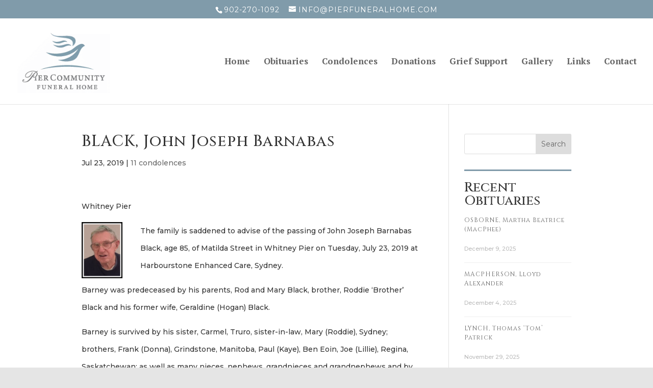

--- FILE ---
content_type: text/javascript; charset=utf-8
request_url: https://www.pierfuneralhome.com/wp-content/themes/Divi-Child/js/scripts.js?ver=1.0.0
body_size: 326
content:
// Overrides the Dribbble & Bonified social media icon titles
jQuery( document ).ready(function( $ ) {
    $('.et-social-dribbble a').attr({
        'title': 'Websites.ca Directory',
        'aria-label': 'Websites.ca Directory',
        'role': 'link'
    });
    // Default theme footer
    $('.et-social-bonified a').attr({
        'title': 'Bonified',
        'aria-label': 'Bonified',
        'role': 'link'
    });
    // Social media follow module BitBucket override
    $('.et-social-bitbucket a').attr({
        'title': 'Bonified',
        'aria-label': 'Bonified',
        'role': 'link'
    });
});